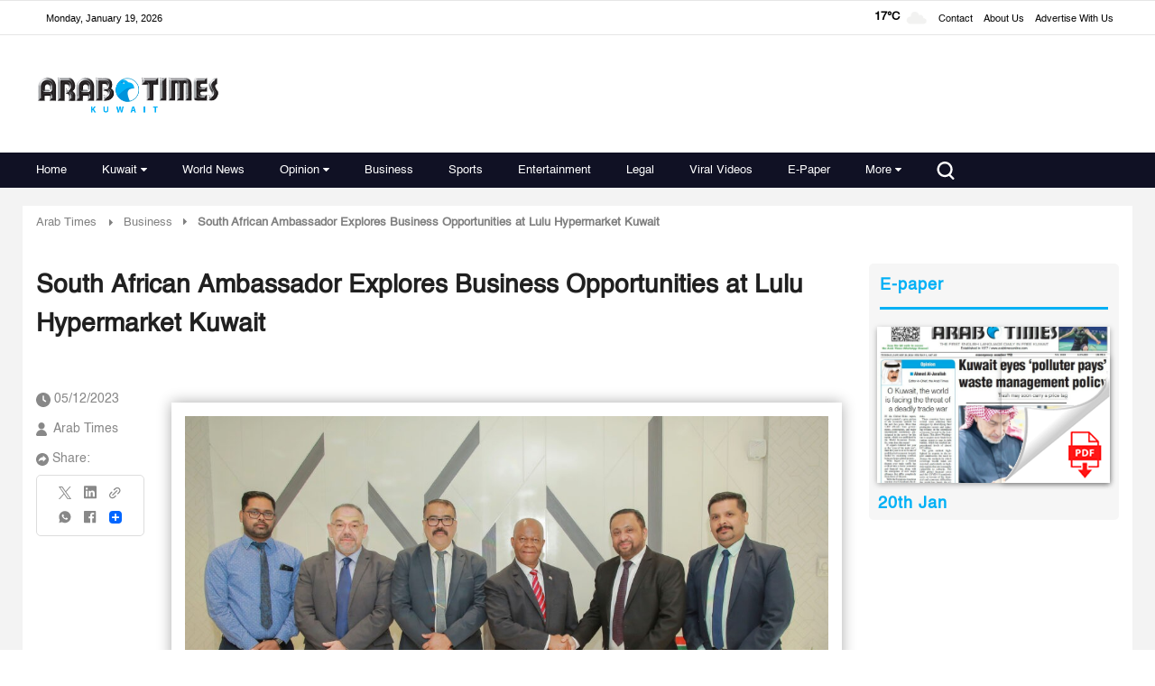

--- FILE ---
content_type: text/html; charset=utf-8
request_url: https://www.google.com/recaptcha/api2/aframe
body_size: 184
content:
<!DOCTYPE HTML><html><head><meta http-equiv="content-type" content="text/html; charset=UTF-8"></head><body><script nonce="1LMWAU-DFsWaO1_SfQmXMQ">/** Anti-fraud and anti-abuse applications only. See google.com/recaptcha */ try{var clients={'sodar':'https://pagead2.googlesyndication.com/pagead/sodar?'};window.addEventListener("message",function(a){try{if(a.source===window.parent){var b=JSON.parse(a.data);var c=clients[b['id']];if(c){var d=document.createElement('img');d.src=c+b['params']+'&rc='+(localStorage.getItem("rc::a")?sessionStorage.getItem("rc::b"):"");window.document.body.appendChild(d);sessionStorage.setItem("rc::e",parseInt(sessionStorage.getItem("rc::e")||0)+1);localStorage.setItem("rc::h",'1768845038623');}}}catch(b){}});window.parent.postMessage("_grecaptcha_ready", "*");}catch(b){}</script></body></html>

--- FILE ---
content_type: image/svg+xml
request_url: https://www.arabtimesonline.com/theme_arabtimes/images/search-grey.svg
body_size: -139
content:
<svg width="20" height="20" viewBox="0 0 20 20" fill="none" xmlns="http://www.w3.org/2000/svg">
<path d="M19.5163 17.9495L15.8855 14.3179C17.2398 12.8002 18.0803 10.7897 18.0803 8.59492C18.0803 3.85579 14.2235 0 9.48539 0C4.74626 0 0.889648 3.856 0.889648 8.59492C0.889648 13.3338 4.74647 17.1898 9.48457 17.1898C11.1665 17.1898 12.726 16.6978 14.0385 15.8773L17.8126 19.6514C18.0386 19.8774 18.3463 20 18.654 20C18.9617 20 19.2694 19.8766 19.4954 19.6514C19.9882 19.1802 19.9883 18.4207 19.5163 17.9495ZM3.28937 8.59471C3.28937 5.18899 6.05874 2.39972 9.48436 2.39972C12.9108 2.39972 15.6595 5.1892 15.6595 8.59471C15.6595 12.0002 12.8901 14.7897 9.48518 14.7897C6.07946 14.7897 3.28937 12.0203 3.28937 8.59471Z" fill="#979797"/>
</svg>


--- FILE ---
content_type: image/svg+xml
request_url: https://www.arabtimesonline.com/theme_arabtimes/images/minus-sign-blue.svg
body_size: -288
content:
<svg width="20" height="4" viewBox="0 0 20 4" fill="none" xmlns="http://www.w3.org/2000/svg">
<rect y="0.419983" width="20" height="3.16" fill="#00B0F5"/>
</svg>


--- FILE ---
content_type: image/svg+xml
request_url: https://www.arabtimesonline.com/theme_arabtimes/images/share-icon.svg
body_size: 48
content:
<svg width="26" height="26" viewBox="0 0 26 26" fill="none" xmlns="http://www.w3.org/2000/svg">
<circle cx="13" cy="13" r="13" fill="#888888"/>
<path fill-rule="evenodd" clip-rule="evenodd" d="M5 12.5C5 11.0208 6.19944 9.82147 7.67854 9.82147C9.15765 9.82147 10.3571 11.0209 10.3571 12.5C10.3571 13.9791 9.15765 15.1786 7.67854 15.1786C6.19944 15.1786 5 13.9791 5 12.5Z" fill="white"/>
<path fill-rule="evenodd" clip-rule="evenodd" d="M12.5 17.3215C12.5 15.8423 13.6994 14.6429 15.1785 14.6429C16.6576 14.6429 17.8571 15.8424 17.8571 17.3215C17.8571 18.8006 16.6576 20 15.1785 20C13.6994 20 12.5 18.8006 12.5 17.3215Z" fill="white"/>
<path fill-rule="evenodd" clip-rule="evenodd" d="M12.5 7.67854C12.5 6.19934 13.6994 5 15.1785 5C16.6576 5 17.8571 6.19944 17.8571 7.67854C17.8571 9.15765 16.6576 10.3571 15.1785 10.3571C13.6994 10.3571 12.5 9.15765 12.5 7.67854Z" fill="white"/>
<path fill-rule="evenodd" clip-rule="evenodd" d="M13.8282 8.54754C13.9881 8.79606 13.916 9.12792 13.6667 9.28788L9.76927 11.7923C9.52075 11.9523 9.1889 11.8801 9.02893 11.6309C8.86896 11.3823 8.94113 11.0505 9.19039 10.8905L13.0878 8.38608C13.3363 8.2261 13.6682 8.29828 13.8282 8.54754Z" fill="white"/>
<path fill-rule="evenodd" clip-rule="evenodd" d="M9.02893 13.369C9.1889 13.1197 9.52075 13.0475 9.76927 13.2075L13.6667 15.7119C13.916 15.8719 13.9881 16.2038 13.8282 16.4523C13.6682 16.7015 13.3363 16.7737 13.0878 16.6137L9.19039 14.1093C8.94113 13.9493 8.86896 13.6175 9.02893 13.369Z" fill="white"/>
</svg>
